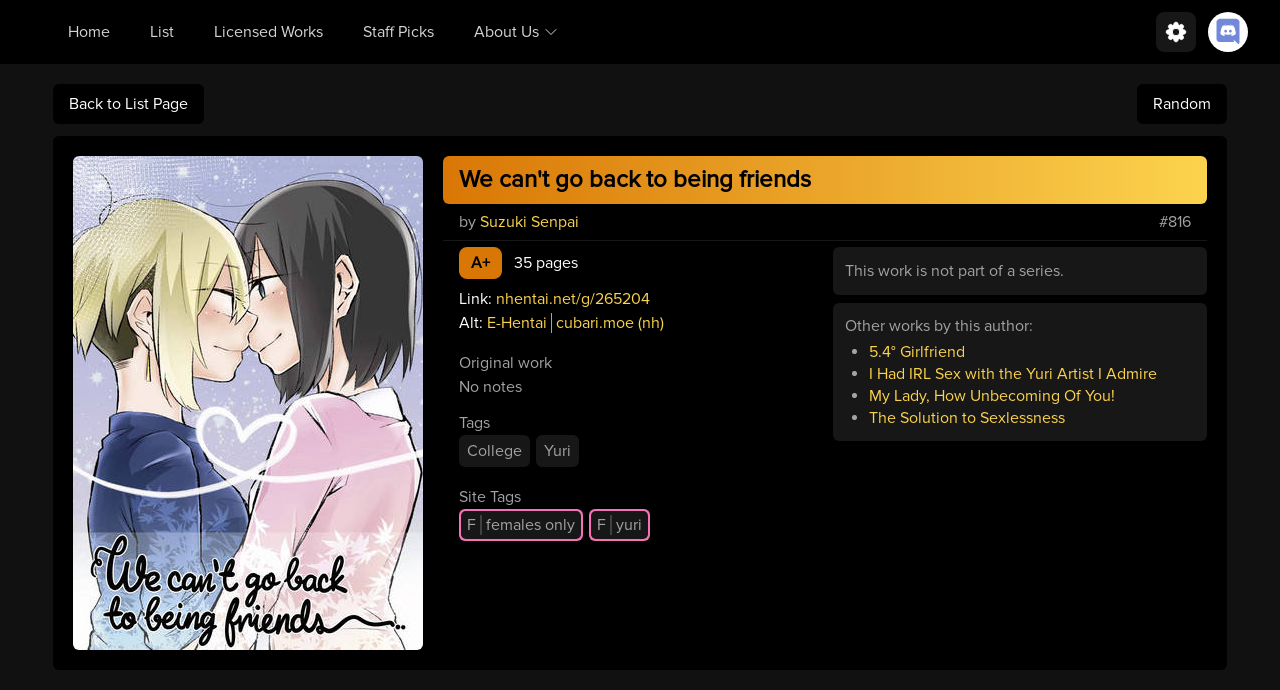

--- FILE ---
content_type: text/html; charset=utf-8
request_url: https://wholesomelist.com/list/91571a39-ade9-4552-9fbd-a2898675faa4
body_size: 5104
content:
<!doctype html>
<style>
	.alt-links a:first-child{
		border: none !important;
		padding-left: 0 !important;
	}
</style>

<html lang="en">
<head>
	<link href="/css/style.min.css" type="text/css" rel="stylesheet">
	<link href="/res/fonts/ProximaNova-Regular.otf" as="font" crossorigin>
	<title>We can&#x27;t go back to being friends | Wholesome Hentai God List</title>
	<meta id="viewport" name="viewport" content="width=540, shrink-to-fit=no">
	<script>
		if (screen.width > 540) {
			let viewport = document.getElementById('viewport');
			viewport.setAttribute('content', 'width=device-width, initial-scale=1, shrink-to-fit=no');
		}
	</script>
			<!-- OpenGraphProtocol Metadata -->
			<meta name="description" content="A+ | 35 pages | Tags: College, Yuri"/>
			<meta property="og:title" content="We can&#x27;t go back to being friends"/>
			<meta property="og:description"
			      content="A+ | 35 pages | Tags: College, Yuri"/>
			<meta property="og:type" content="website"/>
			<meta property="og:url" content="https://wholesomelist.com/list/91571a39-ade9-4552-9fbd-a2898675faa4"/>
			<meta property="og:image"
			      content="https://wholesomelist.com/asset/91571a39-ade9-4552-9fbd-a2898675faa4.jpg"/>
			<meta property="og:site_name" content="Wholesome Hentai God List">


	<script src="https://cdnjs.cloudflare.com/ajax/libs/jquery/3.6.0/jquery.min.js" integrity="sha512-894YE6QWD5I59HgZOGReFYm4dnWc1Qt5NtvYSaNcOP+u1T9qYdvdihz0PPSiiqn/+/3e7Jo4EaG7TubfWGUrMQ==" crossorigin="anonymous" referrerpolicy="no-referrer"></script>
	<script>!function(e){var n;if("function"==typeof define&&define.amd&&(define(e),n=!0),"object"==typeof exports&&(module.exports=e(),n=!0),!n){var t=window.Cookies,o=window.Cookies=e();o.noConflict=function(){return window.Cookies=t,o}}}(function(){function e(){for(var e=0,n={};e<arguments.length;e++){var t=arguments[e];for(var o in t)n[o]=t[o]}return n}function n(e){return e.replace(/(%[0-9A-Z]{2})+/g,decodeURIComponent)}return function t(o){function r(){}function i(n,t,i){if("undefined"!=typeof document){"number"==typeof(i=e({path:"/"},r.defaults,i)).expires&&(i.expires=new Date(1*new Date+864e5*i.expires)),i.expires=i.expires?i.expires.toUTCString():"";try{var c=JSON.stringify(t);/^[\{\[]/.test(c)&&(t=c)}catch(e){}t=o.write?o.write(t,n):encodeURIComponent(String(t)).replace(/%(23|24|26|2B|3A|3C|3E|3D|2F|3F|40|5B|5D|5E|60|7B|7D|7C)/g,decodeURIComponent),n=encodeURIComponent(String(n)).replace(/%(23|24|26|2B|5E|60|7C)/g,decodeURIComponent).replace(/[\(\)]/g,escape);var f="";for(var u in i)i[u]&&(f+="; "+u,!0!==i[u]&&(f+="="+i[u].split(";")[0]));return document.cookie=n+"="+t+f}}function c(e,t){if("undefined"!=typeof document){for(var r={},i=document.cookie?document.cookie.split("; "):[],c=0;c<i.length;c++){var f=i[c].split("="),u=f.slice(1).join("=");t||'"'!==u.charAt(0)||(u=u.slice(1,-1));try{var a=n(f[0]);if(u=(o.read||o)(u,a)||n(u),t)try{u=JSON.parse(u)}catch(e){}if(r[a]=u,e===a)break}catch(e){}}return e?r[e]:r}}return r.set=i,r.get=function(e){return c(e,!1)},r.getJSON=function(e){return c(e,!0)},r.remove=function(n,t){i(n,"",e(t,{expires:-1}))},r.defaults={},r.withConverter=t,r}(function(){})});
	//# sourceMappingURL=/sm/b0ce608ffc029736e9ac80a8dd6a7db2da8e1d45d2dcfc92043deb2214aa30d8.map</script>
	<script src="/js/navbar.js" type="text/javascript"></script>
	<script src="https://kit.fontawesome.com/2eaf041b70.js" crossorigin="anonymous" async></script>



</head>
<body>
<nav id="navigation-bar" class="bg-gray-300 dark:bg-black sticky top-0 z-50 fh-fixedHeader">
	<div class="max-w-9xl mx-auto px-2 md:px-6 lg:px-8">
		<div class="relative flex items-center justify-between h-16">
			<div class="absolute inset-y-0 left-0 flex items-center md:hidden">
				<!-- Mobile menu button-->
				<button onclick="toggleNav()" class="inline-flex items-center justify-center p-2 rounded-md text-gray-400 hover:text-white hover:bg-gray-700 focus:outline-none focus:ring-2 focus:ring-inset focus:ring-white" aria-expanded="false">
					<svg id="nav-menu-closed" class="block h-6 w-6" xmlns="http://www.w3.org/2000/svg" fill="none" viewBox="0 0 24 24" stroke="currentColor">
						<path stroke-linecap="round" stroke-linejoin="round" stroke-width="2" d="M4 6h16M4 12h16M4 18h16" />
					</svg>
					<svg id="nav-menu-open" class="hidden h-6 w-6" xmlns="http://www.w3.org/2000/svg" fill="none" viewBox="0 0 24 24" stroke="currentColor">
						<path stroke-linecap="round" stroke-linejoin="round" stroke-width="2" d="M6 18L18 6M6 6l12 12" />
					</svg>
				</button>
			</div>
			<div class="flex-1 flex items-center justify-center md:items-stretch md:justify-start">
				<div class="md:block md:ml-6 hidden">
					<div class="flex space-x-4">
						<a href="/" class="navbar-link">Home</a>
						<a href="/list" class="navbar-link">List</a>
						<a href="/licensed" class="navbar-link">Licensed Works</a>
						<a href="/staffpicks" class="block navbar-link">Staff Picks</a>
						<div>
							<button id="navbar-about-section-dropdown" onclick="toggleAbout()" tabindex="1" class="outline-none flex items-center focus:outline-none navbar-dropdown navbar-link">About Us
								<svg xmlns="http://www.w3.org/2000/svg" fill="none" viewBox="0 0 24 24" stroke-width="1.5" stroke="currentColor" class="ml-1 w-4 h-4 stroke-gray-800 dark:stroke-gray-300">
									<path stroke-linecap="round" stroke-linejoin="round" d="M19.5 8.25l-7.5 7.5-7.5-7.5" />
								</svg>
							</button>
							<div id="navbar-about-section" class="flex flex-col navbar-dropdown-menu absolute hidden rounded-lg mt-0.5 dark:bg-black bg-gray-100">
								<a href="/info" class="navbar-dropdown-link rounded-t-lg">Information</a>
								<hr class="border-gray-300 dark:border-gray-950 mx-1">
								<a href="/credits" class="navbar-dropdown-link">Credits</a>
								<hr class="border-gray-300 dark:border-gray-950 mx-1">
								<a href="/projects" class="navbar-dropdown-link rounded-b-lg">Other Projects</a>
							</div>
						</div>
					</div>
				</div>
			</div>
			<div class="absolute inset-y-0 right-0 flex items-center">
				<div>
					<div class="mr-3">
						<button onclick="toggleSettings()" class="flex items-center justify-center w-10 h-10 rounded-lg dark:bg-gray-900 bg-gray-200">
							<svg xmlns="http://www.w3.org/2000/svg" viewBox="0 0 24 24" fill="currentColor" class="w-6 h-6 stroke-black dark:stroke-white fill-black dark:fill-white">
								<path fill-rule="evenodd" d="M11.828 2.25c-.916 0-1.699.663-1.85 1.567l-.091.549a.798.798 0 01-.517.608 7.45 7.45 0 00-.478.198.798.798 0 01-.796-.064l-.453-.324a1.875 1.875 0 00-2.416.2l-.243.243a1.875 1.875 0 00-.2 2.416l.324.453a.798.798 0 01.064.796 7.448 7.448 0 00-.198.478.798.798 0 01-.608.517l-.55.092a1.875 1.875 0 00-1.566 1.849v.344c0 .916.663 1.699 1.567 1.85l.549.091c.281.047.508.25.608.517.06.162.127.321.198.478a.798.798 0 01-.064.796l-.324.453a1.875 1.875 0 00.2 2.416l.243.243c.648.648 1.67.733 2.416.2l.453-.324a.798.798 0 01.796-.064c.157.071.316.137.478.198.267.1.47.327.517.608l.092.55c.15.903.932 1.566 1.849 1.566h.344c.916 0 1.699-.663 1.85-1.567l.091-.549a.798.798 0 01.517-.608 7.52 7.52 0 00.478-.198.798.798 0 01.796.064l.453.324a1.875 1.875 0 002.416-.2l.243-.243c.648-.648.733-1.67.2-2.416l-.324-.453a.798.798 0 01-.064-.796c.071-.157.137-.316.198-.478.1-.267.327-.47.608-.517l.55-.091a1.875 1.875 0 001.566-1.85v-.344c0-.916-.663-1.699-1.567-1.85l-.549-.091a.798.798 0 01-.608-.517 7.507 7.507 0 00-.198-.478.798.798 0 01.064-.796l.324-.453a1.875 1.875 0 00-.2-2.416l-.243-.243a1.875 1.875 0 00-2.416-.2l-.453.324a.798.798 0 01-.796.064 7.462 7.462 0 00-.478-.198.798.798 0 01-.517-.608l-.091-.55a1.875 1.875 0 00-1.85-1.566h-.344zM12 15.75a3.75 3.75 0 100-7.5 3.75 3.75 0 000 7.5z" clip-rule="evenodd" />
							</svg>
						</button>
					</div>
					<div id="navbar-settings-dropdown" class="flex flex-col absolute rounded-lg mt-0.5 dark:bg-black bg-gray-100 right-12 z-50 hidden">
						<div class="flex flex-row navbar-dropdown-link rounded-t-lg">
							<div class="flex flex-col flex-grow">
								<div class="flex-grow"></div>
								<p class="flex-none">Theme</p>
								<div class="flex-grow"></div>
							</div>
							<label for="dark-mode-toggle" class="flex cursor-pointer">
								<div class="relative">
									<input id="dark-mode-toggle" type="checkbox" class="hidden" />
									<!-- line -->
									<div class="w-12 h-7 bg-gray-400 rounded-full shadow-inner"></div>
									<div class="toggle-dot absolute w-6 h-6 bg-white rounded-full shadow inset-y-0.5 left-0.5"></div>
								</div>
								<!-- label -->
							</label>
						</div>
						<button onclick="toggleSite()" class="navbar-dropdown-link flex flex-row whitespace-nowrap focus:outline-none">
							<span class="flex-grow text-left mr-3">Open Imgchest/nhentai Links In</span>
							<span id="site-toggle" class="dark:text-yellow-300 text-gray-950">Original</span>
						</button>
						<button onclick="toggleInternalLinks()" class="navbar-dropdown-link flex flex-row whitespace-nowrap focus:outline-none">
							<span class="flex-grow text-left mr-3">Open Internal Links In</span>
							<span id="internal-tab-toggle" class="dark:text-yellow-300 text-gray-950 w-20 text-right">New Tab</span>
						</button>
						<button onclick="toggleExternalLinks()" class="navbar-dropdown-link flex flex-row whitespace-nowrap focus:outline-none">
							<span class="flex-grow text-left mr-3">Open External Links In</span>
							<span id="external-tab-toggle" class="dark:text-yellow-300 text-gray-950 w-20 text-right">This Tab</span>
						</button>
						<button onclick="togglePreferredLink()" class="navbar-dropdown-link flex flex-row whitespace-nowrap focus:outline-none">
							<span class="flex-grow text-left mr-3">Prefer E-Hentai/nhentai</span>
							<span id="pref-link-toggle" class="dark:text-yellow-300 text-gray-950 w-20 text-right">nhentai</span>
						</button>
						<button onclick="toggleMonkeMode()" class="navbar-dropdown-link flex flex-row whitespace-nowrap focus:outline-none">
							<span class="flex-grow text-left mr-3">Low Performance Mode</span>
							<span id="monke-mode-toggle" class="dark:text-yellow-300 text-gray-950 w-20 text-right">Off</span>
						</button>
					</div>
				</div>
				<a class="w-10" href="https://discord.gg/deGtYFxrkC">
					<img class="p-1 rounded-full bg-white" src="/img/discord.svg" alt="discord logo">
				</a>
			</div>
		</div>
	</div>

	<div class="hidden md:hidden" id="mobile-menu">
		<div class="px-2 pt-2 pb-3 space-y-1 absolute w-full bg-gray-300 dark:bg-black z-40">
			<a href="/" class="block navbar-link">Home</a>
			<a href="/list" class="block navbar-link">List</a>
			<a href="/licensed" class="block navbar-link">Licensed Works</a>
			<a href="/staffpicks" class="block navbar-link">Staff Picks</a>
			<a href="/info" class="block navbar-link">Information</a>
			<a href="/credits" class="block navbar-link">Credits</a>
			<a href="/projects" class="block navbar-link">Other Projects</a>
		</div>
	</div>
</nav>
<div class="mx-auto mb-3 mt-5 w-11/12 flex">
	<div class="flex-1">
		<a class="inline-block rounded-md py-2 px-4 dark:bg-black bg-gray-300 dark:text-white" href="/list">Back to List Page</a>
	</div>
	<a href="/random" class="rounded-md px-4 py-2 my-auto flex-none dark:bg-black bg-gray-300 dark:text-white">Random</a>
</div>
<div
	class="mx-auto mb-5 w-11/12 dark:text-gray-400 lg:bg-gray-300 lg:dark:bg-black rounded-md p-5 flex md:flex-row flex-col">
        <div class="flex-none md:mr-5 mb-3 md:mb-0">
            <a href="https://nhentai.net/g/265204" class="external-link">
			    <img src="https://wholesomelist.com/asset/91571a39-ade9-4552-9fbd-a2898675faa4.jpg" class="rounded-md flex-none mx-auto" style="width: 350px;" alt="We can&#x27;t go back to being friends">
            </a>
        </div>
		<div class="bg-gray-300 dark:bg-black lg:bg-none px-5 lg:px-0 rounded-md lg:rounded-none flex flex-col items-stretch w-full">
			<div class="w-full p-2 rounded-md bg-gradient-to-r mb-1.5 mt-5 lg:mt-0 from-yellow-600 to-yellow-300">
				<h1 class="font-bold text-2xl pl-2 text-black hover:underline"><a href="https://nhentai.net/g/265204" class="external-link">We can&#x27;t go back to being friends</a></h1>
			</div>
			<div class="ml-4 mr-4 lg:mr-0 mb-1.5 flex flex-row">
                <p class="flex-grow">by
						<a href="/list?author=Suzuki Senpai" class="hover:underline dark:text-yellow-300 text-gray-700">Suzuki Senpai</a>
				</p>
                <p class="lg:mr-4">#816</p>
			</div>
			<hr class="dark:border-gray-900 border-gray-400">
			<div class="ml-4 mr-4 lg:mr-0 mt-1.5">
				<div>
					<div class="flex lg:flex-row flex-col items-stretch">
						<div class="flex-1">
							<div class="mb-4 flex flex-col">
								<div class="mb-2">
									<p class="flex-1"><span class="rounded-lg px-3 py-1 text-black inline-block font-bold mr-3 bg-yellow-600">
                                        <a href="/list?tier=A+" class="hover:underline">A+</a>
                                    </span><span class="dark:text-white">35 pages</span></p>
								</div>
								<p class="flex-1"><span class="dark:text-white">Link:</span>
									<a href="https://nhentai.net/g/265204" class="external-link hover:underline dark:text-yellow-300 text-gray-700">nhentai.net/g/265204</a>
								</p>
								<div class="flex-1 alt-links">
										<p class="dark:text-white">Alt: <a href="https://e-hentai.org/g/1377138/aa563676bc" class="hover:underline dark:text-yellow-300 text-gray-700 px-1 mx-0 border-l-1 dark:border-gray-400 border-gray-600 external-link">E-Hentai</a><a href="https://cubari.moe/read/nhentai/265204/1/1" class="hover:underline dark:text-yellow-300 text-gray-700 px-1 mx-0 border-l-1 dark:border-gray-400 border-gray-600 external-link">cubari.moe (nh)</a></p>
								</div>
							</div>
								<p>Original work</p>
								<p>No notes</p>
							<div class="tags flex flex-col">
									<div class="mt-3">
										<p>Tags</p>
											<a href="/list?tag=College" class="float-left text-md mr-1.5 px-2 py-1 mb-1.5 rounded-md bg-gray-100 dark:bg-gray-900 dark:hover:bg-gray-950 hover:bg-gray-200">College</a>
											<a href="/list?tag=Yuri" class="float-left text-md mr-1.5 px-2 py-1 mb-1.5 rounded-md bg-gray-100 dark:bg-gray-900 dark:hover:bg-gray-950 hover:bg-gray-200">Yuri</a>
									</div>
									<div class="mt-3">
										<p>Site Tags</p>
											<div class="float-left mr-1.5 mb-1.5 px-0.5 py-0.5 bg-pink-400 rounded-md">
												<a href="/list?sitetag=female:females only" class="rounded-[0.3rem] inline-block px-1.5 py-0.5 bg-gray-100 dark:bg-gray-900 dark:hover:bg-gray-950 hover:bg-gray-200">
														<span class="border-r-2 border-gray-400 dark:border-gray-700 pr-1 mr-1">F</span>females only
												</a>
											</div>
											<div class="float-left mr-1.5 mb-1.5 px-0.5 py-0.5 bg-pink-400 rounded-md">
												<a href="/list?sitetag=female:yuri" class="rounded-[0.3rem] inline-block px-1.5 py-0.5 bg-gray-100 dark:bg-gray-900 dark:hover:bg-gray-950 hover:bg-gray-200">
														<span class="border-r-2 border-gray-400 dark:border-gray-700 pr-1 mr-1">F</span>yuri
												</a>
											</div>
									</div>
							</div>
						</div>
						<div class="flex-1 flex flex-col mt-5 lg:mt-0 mb-5 lg:mb-0">
								<div class="p-3 rounded-md dark:bg-gray-900 bg-gray-400 overflow-y-auto flex-none mb-2">
									<p>This work is not part of a series.</p>
								</div>
							<div class="flex-none p-3 rounded-md dark:bg-gray-900 bg-gray-400 leading-snug">
                                    <p class="mb-1">Other works by this author:</p>
                                    <div class="overflow-y-auto max-h-48">
                                        <ul class="list-disc pl-6">
                                        <li><a class="hover:underline dark:text-yellow-300 text-gray-700 block" href="/list/28c2d89b-8baf-454c-908f-f03ed4bb8bf5">5.4° Girlfriend</a></li>
                                        <li><a class="hover:underline dark:text-yellow-300 text-gray-700 block" href="/list/510f9fb1-3a1a-48d4-9b81-d20ddce49b03">I Had IRL Sex with the Yuri Artist I Admire</a></li>
                                        <li><a class="hover:underline dark:text-yellow-300 text-gray-700 block" href="/list/2a5555d3-10c4-4b6f-ae88-87329ee108e7">My Lady, How Unbecoming Of You!</a></li>
                                        <li><a class="hover:underline dark:text-yellow-300 text-gray-700 block" href="/list/51518489-8797-411e-a277-182ab222c92a">The Solution to Sexlessness</a></li>
                                        </ul>
                                    </div>
							</div>
						</div>
					</div>
				</div>
			</div>
		</div>

</div>
<script defer src="https://static.cloudflareinsights.com/beacon.min.js/vcd15cbe7772f49c399c6a5babf22c1241717689176015" integrity="sha512-ZpsOmlRQV6y907TI0dKBHq9Md29nnaEIPlkf84rnaERnq6zvWvPUqr2ft8M1aS28oN72PdrCzSjY4U6VaAw1EQ==" data-cf-beacon='{"version":"2024.11.0","token":"79b9fa28a51a4d7b950ba134c26814de","r":1,"server_timing":{"name":{"cfCacheStatus":true,"cfEdge":true,"cfExtPri":true,"cfL4":true,"cfOrigin":true,"cfSpeedBrain":true},"location_startswith":null}}' crossorigin="anonymous"></script>
</body>
</html>
